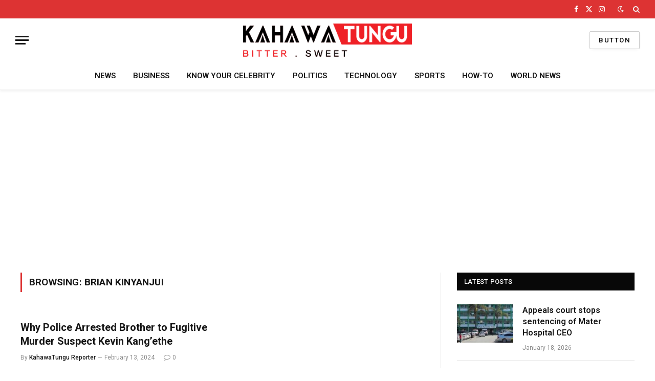

--- FILE ---
content_type: text/html; charset=UTF-8
request_url: https://kahawatungu.com/tag/brian-kinyanjui/
body_size: 12948
content:
<!DOCTYPE html>
<html lang="en-US" class="s-light site-s-light">

<head>
	
<script async src="https://pagead2.googlesyndication.com/pagead/js/adsbygoogle.js?client=ca-pub-7868547905440702"
     crossorigin="anonymous"></script>
	
	<meta charset="UTF-8" />
	<meta name="viewport" content="width=device-width, initial-scale=1" />
	<meta name='robots' content='index, follow, max-image-preview:large, max-snippet:-1, max-video-preview:-1' />
	<style>img:is([sizes="auto" i], [sizes^="auto," i]) { contain-intrinsic-size: 3000px 1500px }</style>
	
	<!-- This site is optimized with the Yoast SEO plugin v26.5 - https://yoast.com/wordpress/plugins/seo/ -->
	<title>Brian Kinyanjui Archives - Kahawatungu</title><link rel="preload" as="font" href="https://kahawatungu.com/wp-content/themes/smart-mag/css/icons/fonts/ts-icons.woff2?v2.7" type="font/woff2" crossorigin="anonymous" />
	<link rel="canonical" href="https://kahawatungu.com/tag/brian-kinyanjui/" />
	<meta property="og:locale" content="en_US" />
	<meta property="og:type" content="article" />
	<meta property="og:title" content="Brian Kinyanjui Archives - Kahawatungu" />
	<meta property="og:url" content="https://kahawatungu.com/tag/brian-kinyanjui/" />
	<meta property="og:site_name" content="Kahawatungu" />
	<meta name="twitter:card" content="summary_large_image" />
	<script type="application/ld+json" class="yoast-schema-graph">{"@context":"https://schema.org","@graph":[{"@type":"CollectionPage","@id":"https://kahawatungu.com/tag/brian-kinyanjui/","url":"https://kahawatungu.com/tag/brian-kinyanjui/","name":"Brian Kinyanjui Archives - Kahawatungu","isPartOf":{"@id":"https://kahawatungu.com/#website"},"breadcrumb":{"@id":"https://kahawatungu.com/tag/brian-kinyanjui/#breadcrumb"},"inLanguage":"en-US"},{"@type":"BreadcrumbList","@id":"https://kahawatungu.com/tag/brian-kinyanjui/#breadcrumb","itemListElement":[{"@type":"ListItem","position":1,"name":"Home","item":"https://kahawatungu.com/"},{"@type":"ListItem","position":2,"name":"Brian Kinyanjui"}]},{"@type":"WebSite","@id":"https://kahawatungu.com/#website","url":"https://kahawatungu.com/","name":"Kahawatungu","description":"Bitter! Sweet!","publisher":{"@id":"https://kahawatungu.com/#organization"},"potentialAction":[{"@type":"SearchAction","target":{"@type":"EntryPoint","urlTemplate":"https://kahawatungu.com/?s={search_term_string}"},"query-input":{"@type":"PropertyValueSpecification","valueRequired":true,"valueName":"search_term_string"}}],"inLanguage":"en-US"},{"@type":"Organization","@id":"https://kahawatungu.com/#organization","name":"Kahawatungu","url":"https://kahawatungu.com/","logo":{"@type":"ImageObject","inLanguage":"en-US","@id":"https://kahawatungu.com/#/schema/logo/image/","url":"https://kahawatungu.com/wp-content/uploads/2025/01/cropped-logo-2.png","contentUrl":"https://kahawatungu.com/wp-content/uploads/2025/01/cropped-logo-2.png","width":365,"height":73,"caption":"Kahawatungu"},"image":{"@id":"https://kahawatungu.com/#/schema/logo/image/"}}]}</script>
	<!-- / Yoast SEO plugin. -->


<link rel='dns-prefetch' href='//fonts.googleapis.com' />
<link rel="alternate" type="application/rss+xml" title="Kahawatungu &raquo; Feed" href="https://kahawatungu.com/feed/" />
<link rel="alternate" type="application/rss+xml" title="Kahawatungu &raquo; Comments Feed" href="https://kahawatungu.com/comments/feed/" />
<script type="text/javascript" id="wpp-js" src="https://kahawatungu.com/wp-content/plugins/wordpress-popular-posts/assets/js/wpp.js?ver=7.3.6" data-sampling="0" data-sampling-rate="100" data-api-url="https://kahawatungu.com/wp-json/wordpress-popular-posts" data-post-id="0" data-token="a707addf3b" data-lang="0" data-debug="1"></script>
<link rel="alternate" type="application/rss+xml" title="Kahawatungu &raquo; Brian Kinyanjui Tag Feed" href="https://kahawatungu.com/tag/brian-kinyanjui/feed/" />
<script type="text/javascript">
/* <![CDATA[ */
window._wpemojiSettings = {"baseUrl":"https:\/\/s.w.org\/images\/core\/emoji\/16.0.1\/72x72\/","ext":".png","svgUrl":"https:\/\/s.w.org\/images\/core\/emoji\/16.0.1\/svg\/","svgExt":".svg","source":{"concatemoji":"https:\/\/kahawatungu.com\/wp-includes\/js\/wp-emoji-release.min.js?ver=6.8.3"}};
/*! This file is auto-generated */
!function(s,n){var o,i,e;function c(e){try{var t={supportTests:e,timestamp:(new Date).valueOf()};sessionStorage.setItem(o,JSON.stringify(t))}catch(e){}}function p(e,t,n){e.clearRect(0,0,e.canvas.width,e.canvas.height),e.fillText(t,0,0);var t=new Uint32Array(e.getImageData(0,0,e.canvas.width,e.canvas.height).data),a=(e.clearRect(0,0,e.canvas.width,e.canvas.height),e.fillText(n,0,0),new Uint32Array(e.getImageData(0,0,e.canvas.width,e.canvas.height).data));return t.every(function(e,t){return e===a[t]})}function u(e,t){e.clearRect(0,0,e.canvas.width,e.canvas.height),e.fillText(t,0,0);for(var n=e.getImageData(16,16,1,1),a=0;a<n.data.length;a++)if(0!==n.data[a])return!1;return!0}function f(e,t,n,a){switch(t){case"flag":return n(e,"\ud83c\udff3\ufe0f\u200d\u26a7\ufe0f","\ud83c\udff3\ufe0f\u200b\u26a7\ufe0f")?!1:!n(e,"\ud83c\udde8\ud83c\uddf6","\ud83c\udde8\u200b\ud83c\uddf6")&&!n(e,"\ud83c\udff4\udb40\udc67\udb40\udc62\udb40\udc65\udb40\udc6e\udb40\udc67\udb40\udc7f","\ud83c\udff4\u200b\udb40\udc67\u200b\udb40\udc62\u200b\udb40\udc65\u200b\udb40\udc6e\u200b\udb40\udc67\u200b\udb40\udc7f");case"emoji":return!a(e,"\ud83e\udedf")}return!1}function g(e,t,n,a){var r="undefined"!=typeof WorkerGlobalScope&&self instanceof WorkerGlobalScope?new OffscreenCanvas(300,150):s.createElement("canvas"),o=r.getContext("2d",{willReadFrequently:!0}),i=(o.textBaseline="top",o.font="600 32px Arial",{});return e.forEach(function(e){i[e]=t(o,e,n,a)}),i}function t(e){var t=s.createElement("script");t.src=e,t.defer=!0,s.head.appendChild(t)}"undefined"!=typeof Promise&&(o="wpEmojiSettingsSupports",i=["flag","emoji"],n.supports={everything:!0,everythingExceptFlag:!0},e=new Promise(function(e){s.addEventListener("DOMContentLoaded",e,{once:!0})}),new Promise(function(t){var n=function(){try{var e=JSON.parse(sessionStorage.getItem(o));if("object"==typeof e&&"number"==typeof e.timestamp&&(new Date).valueOf()<e.timestamp+604800&&"object"==typeof e.supportTests)return e.supportTests}catch(e){}return null}();if(!n){if("undefined"!=typeof Worker&&"undefined"!=typeof OffscreenCanvas&&"undefined"!=typeof URL&&URL.createObjectURL&&"undefined"!=typeof Blob)try{var e="postMessage("+g.toString()+"("+[JSON.stringify(i),f.toString(),p.toString(),u.toString()].join(",")+"));",a=new Blob([e],{type:"text/javascript"}),r=new Worker(URL.createObjectURL(a),{name:"wpTestEmojiSupports"});return void(r.onmessage=function(e){c(n=e.data),r.terminate(),t(n)})}catch(e){}c(n=g(i,f,p,u))}t(n)}).then(function(e){for(var t in e)n.supports[t]=e[t],n.supports.everything=n.supports.everything&&n.supports[t],"flag"!==t&&(n.supports.everythingExceptFlag=n.supports.everythingExceptFlag&&n.supports[t]);n.supports.everythingExceptFlag=n.supports.everythingExceptFlag&&!n.supports.flag,n.DOMReady=!1,n.readyCallback=function(){n.DOMReady=!0}}).then(function(){return e}).then(function(){var e;n.supports.everything||(n.readyCallback(),(e=n.source||{}).concatemoji?t(e.concatemoji):e.wpemoji&&e.twemoji&&(t(e.twemoji),t(e.wpemoji)))}))}((window,document),window._wpemojiSettings);
/* ]]> */
</script>

<style id='wp-emoji-styles-inline-css' type='text/css'>

	img.wp-smiley, img.emoji {
		display: inline !important;
		border: none !important;
		box-shadow: none !important;
		height: 1em !important;
		width: 1em !important;
		margin: 0 0.07em !important;
		vertical-align: -0.1em !important;
		background: none !important;
		padding: 0 !important;
	}
</style>
<link rel='stylesheet' id='wp-block-library-css' href='https://kahawatungu.com/wp-includes/css/dist/block-library/style.min.css?ver=6.8.3' type='text/css' media='all' />
<style id='classic-theme-styles-inline-css' type='text/css'>
/*! This file is auto-generated */
.wp-block-button__link{color:#fff;background-color:#32373c;border-radius:9999px;box-shadow:none;text-decoration:none;padding:calc(.667em + 2px) calc(1.333em + 2px);font-size:1.125em}.wp-block-file__button{background:#32373c;color:#fff;text-decoration:none}
</style>
<link rel='stylesheet' id='quads-style-css-css' href='https://kahawatungu.com/wp-content/plugins/quick-adsense-reloaded/includes/gutenberg/dist/blocks.style.build.css?ver=2.0.98.1' type='text/css' media='all' />
<style id='global-styles-inline-css' type='text/css'>
:root{--wp--preset--aspect-ratio--square: 1;--wp--preset--aspect-ratio--4-3: 4/3;--wp--preset--aspect-ratio--3-4: 3/4;--wp--preset--aspect-ratio--3-2: 3/2;--wp--preset--aspect-ratio--2-3: 2/3;--wp--preset--aspect-ratio--16-9: 16/9;--wp--preset--aspect-ratio--9-16: 9/16;--wp--preset--color--black: #000000;--wp--preset--color--cyan-bluish-gray: #abb8c3;--wp--preset--color--white: #ffffff;--wp--preset--color--pale-pink: #f78da7;--wp--preset--color--vivid-red: #cf2e2e;--wp--preset--color--luminous-vivid-orange: #ff6900;--wp--preset--color--luminous-vivid-amber: #fcb900;--wp--preset--color--light-green-cyan: #7bdcb5;--wp--preset--color--vivid-green-cyan: #00d084;--wp--preset--color--pale-cyan-blue: #8ed1fc;--wp--preset--color--vivid-cyan-blue: #0693e3;--wp--preset--color--vivid-purple: #9b51e0;--wp--preset--gradient--vivid-cyan-blue-to-vivid-purple: linear-gradient(135deg,rgba(6,147,227,1) 0%,rgb(155,81,224) 100%);--wp--preset--gradient--light-green-cyan-to-vivid-green-cyan: linear-gradient(135deg,rgb(122,220,180) 0%,rgb(0,208,130) 100%);--wp--preset--gradient--luminous-vivid-amber-to-luminous-vivid-orange: linear-gradient(135deg,rgba(252,185,0,1) 0%,rgba(255,105,0,1) 100%);--wp--preset--gradient--luminous-vivid-orange-to-vivid-red: linear-gradient(135deg,rgba(255,105,0,1) 0%,rgb(207,46,46) 100%);--wp--preset--gradient--very-light-gray-to-cyan-bluish-gray: linear-gradient(135deg,rgb(238,238,238) 0%,rgb(169,184,195) 100%);--wp--preset--gradient--cool-to-warm-spectrum: linear-gradient(135deg,rgb(74,234,220) 0%,rgb(151,120,209) 20%,rgb(207,42,186) 40%,rgb(238,44,130) 60%,rgb(251,105,98) 80%,rgb(254,248,76) 100%);--wp--preset--gradient--blush-light-purple: linear-gradient(135deg,rgb(255,206,236) 0%,rgb(152,150,240) 100%);--wp--preset--gradient--blush-bordeaux: linear-gradient(135deg,rgb(254,205,165) 0%,rgb(254,45,45) 50%,rgb(107,0,62) 100%);--wp--preset--gradient--luminous-dusk: linear-gradient(135deg,rgb(255,203,112) 0%,rgb(199,81,192) 50%,rgb(65,88,208) 100%);--wp--preset--gradient--pale-ocean: linear-gradient(135deg,rgb(255,245,203) 0%,rgb(182,227,212) 50%,rgb(51,167,181) 100%);--wp--preset--gradient--electric-grass: linear-gradient(135deg,rgb(202,248,128) 0%,rgb(113,206,126) 100%);--wp--preset--gradient--midnight: linear-gradient(135deg,rgb(2,3,129) 0%,rgb(40,116,252) 100%);--wp--preset--font-size--small: 13px;--wp--preset--font-size--medium: 20px;--wp--preset--font-size--large: 36px;--wp--preset--font-size--x-large: 42px;--wp--preset--spacing--20: 0.44rem;--wp--preset--spacing--30: 0.67rem;--wp--preset--spacing--40: 1rem;--wp--preset--spacing--50: 1.5rem;--wp--preset--spacing--60: 2.25rem;--wp--preset--spacing--70: 3.38rem;--wp--preset--spacing--80: 5.06rem;--wp--preset--shadow--natural: 6px 6px 9px rgba(0, 0, 0, 0.2);--wp--preset--shadow--deep: 12px 12px 50px rgba(0, 0, 0, 0.4);--wp--preset--shadow--sharp: 6px 6px 0px rgba(0, 0, 0, 0.2);--wp--preset--shadow--outlined: 6px 6px 0px -3px rgba(255, 255, 255, 1), 6px 6px rgba(0, 0, 0, 1);--wp--preset--shadow--crisp: 6px 6px 0px rgba(0, 0, 0, 1);}:where(.is-layout-flex){gap: 0.5em;}:where(.is-layout-grid){gap: 0.5em;}body .is-layout-flex{display: flex;}.is-layout-flex{flex-wrap: wrap;align-items: center;}.is-layout-flex > :is(*, div){margin: 0;}body .is-layout-grid{display: grid;}.is-layout-grid > :is(*, div){margin: 0;}:where(.wp-block-columns.is-layout-flex){gap: 2em;}:where(.wp-block-columns.is-layout-grid){gap: 2em;}:where(.wp-block-post-template.is-layout-flex){gap: 1.25em;}:where(.wp-block-post-template.is-layout-grid){gap: 1.25em;}.has-black-color{color: var(--wp--preset--color--black) !important;}.has-cyan-bluish-gray-color{color: var(--wp--preset--color--cyan-bluish-gray) !important;}.has-white-color{color: var(--wp--preset--color--white) !important;}.has-pale-pink-color{color: var(--wp--preset--color--pale-pink) !important;}.has-vivid-red-color{color: var(--wp--preset--color--vivid-red) !important;}.has-luminous-vivid-orange-color{color: var(--wp--preset--color--luminous-vivid-orange) !important;}.has-luminous-vivid-amber-color{color: var(--wp--preset--color--luminous-vivid-amber) !important;}.has-light-green-cyan-color{color: var(--wp--preset--color--light-green-cyan) !important;}.has-vivid-green-cyan-color{color: var(--wp--preset--color--vivid-green-cyan) !important;}.has-pale-cyan-blue-color{color: var(--wp--preset--color--pale-cyan-blue) !important;}.has-vivid-cyan-blue-color{color: var(--wp--preset--color--vivid-cyan-blue) !important;}.has-vivid-purple-color{color: var(--wp--preset--color--vivid-purple) !important;}.has-black-background-color{background-color: var(--wp--preset--color--black) !important;}.has-cyan-bluish-gray-background-color{background-color: var(--wp--preset--color--cyan-bluish-gray) !important;}.has-white-background-color{background-color: var(--wp--preset--color--white) !important;}.has-pale-pink-background-color{background-color: var(--wp--preset--color--pale-pink) !important;}.has-vivid-red-background-color{background-color: var(--wp--preset--color--vivid-red) !important;}.has-luminous-vivid-orange-background-color{background-color: var(--wp--preset--color--luminous-vivid-orange) !important;}.has-luminous-vivid-amber-background-color{background-color: var(--wp--preset--color--luminous-vivid-amber) !important;}.has-light-green-cyan-background-color{background-color: var(--wp--preset--color--light-green-cyan) !important;}.has-vivid-green-cyan-background-color{background-color: var(--wp--preset--color--vivid-green-cyan) !important;}.has-pale-cyan-blue-background-color{background-color: var(--wp--preset--color--pale-cyan-blue) !important;}.has-vivid-cyan-blue-background-color{background-color: var(--wp--preset--color--vivid-cyan-blue) !important;}.has-vivid-purple-background-color{background-color: var(--wp--preset--color--vivid-purple) !important;}.has-black-border-color{border-color: var(--wp--preset--color--black) !important;}.has-cyan-bluish-gray-border-color{border-color: var(--wp--preset--color--cyan-bluish-gray) !important;}.has-white-border-color{border-color: var(--wp--preset--color--white) !important;}.has-pale-pink-border-color{border-color: var(--wp--preset--color--pale-pink) !important;}.has-vivid-red-border-color{border-color: var(--wp--preset--color--vivid-red) !important;}.has-luminous-vivid-orange-border-color{border-color: var(--wp--preset--color--luminous-vivid-orange) !important;}.has-luminous-vivid-amber-border-color{border-color: var(--wp--preset--color--luminous-vivid-amber) !important;}.has-light-green-cyan-border-color{border-color: var(--wp--preset--color--light-green-cyan) !important;}.has-vivid-green-cyan-border-color{border-color: var(--wp--preset--color--vivid-green-cyan) !important;}.has-pale-cyan-blue-border-color{border-color: var(--wp--preset--color--pale-cyan-blue) !important;}.has-vivid-cyan-blue-border-color{border-color: var(--wp--preset--color--vivid-cyan-blue) !important;}.has-vivid-purple-border-color{border-color: var(--wp--preset--color--vivid-purple) !important;}.has-vivid-cyan-blue-to-vivid-purple-gradient-background{background: var(--wp--preset--gradient--vivid-cyan-blue-to-vivid-purple) !important;}.has-light-green-cyan-to-vivid-green-cyan-gradient-background{background: var(--wp--preset--gradient--light-green-cyan-to-vivid-green-cyan) !important;}.has-luminous-vivid-amber-to-luminous-vivid-orange-gradient-background{background: var(--wp--preset--gradient--luminous-vivid-amber-to-luminous-vivid-orange) !important;}.has-luminous-vivid-orange-to-vivid-red-gradient-background{background: var(--wp--preset--gradient--luminous-vivid-orange-to-vivid-red) !important;}.has-very-light-gray-to-cyan-bluish-gray-gradient-background{background: var(--wp--preset--gradient--very-light-gray-to-cyan-bluish-gray) !important;}.has-cool-to-warm-spectrum-gradient-background{background: var(--wp--preset--gradient--cool-to-warm-spectrum) !important;}.has-blush-light-purple-gradient-background{background: var(--wp--preset--gradient--blush-light-purple) !important;}.has-blush-bordeaux-gradient-background{background: var(--wp--preset--gradient--blush-bordeaux) !important;}.has-luminous-dusk-gradient-background{background: var(--wp--preset--gradient--luminous-dusk) !important;}.has-pale-ocean-gradient-background{background: var(--wp--preset--gradient--pale-ocean) !important;}.has-electric-grass-gradient-background{background: var(--wp--preset--gradient--electric-grass) !important;}.has-midnight-gradient-background{background: var(--wp--preset--gradient--midnight) !important;}.has-small-font-size{font-size: var(--wp--preset--font-size--small) !important;}.has-medium-font-size{font-size: var(--wp--preset--font-size--medium) !important;}.has-large-font-size{font-size: var(--wp--preset--font-size--large) !important;}.has-x-large-font-size{font-size: var(--wp--preset--font-size--x-large) !important;}
:where(.wp-block-post-template.is-layout-flex){gap: 1.25em;}:where(.wp-block-post-template.is-layout-grid){gap: 1.25em;}
:where(.wp-block-columns.is-layout-flex){gap: 2em;}:where(.wp-block-columns.is-layout-grid){gap: 2em;}
:root :where(.wp-block-pullquote){font-size: 1.5em;line-height: 1.6;}
</style>
<link rel='stylesheet' id='ez-toc-css' href='https://kahawatungu.com/wp-content/plugins/easy-table-of-contents/assets/css/screen.min.css?ver=2.0.78' type='text/css' media='all' />
<style id='ez-toc-inline-css' type='text/css'>
div#ez-toc-container .ez-toc-title {font-size: 120%;}div#ez-toc-container .ez-toc-title {font-weight: 500;}div#ez-toc-container ul li , div#ez-toc-container ul li a {font-size: 95%;}div#ez-toc-container ul li , div#ez-toc-container ul li a {font-weight: 500;}div#ez-toc-container nav ul ul li {font-size: 90%;}.ez-toc-box-title {font-weight: bold; margin-bottom: 10px; text-align: center; text-transform: uppercase; letter-spacing: 1px; color: #666; padding-bottom: 5px;position:absolute;top:-4%;left:5%;background-color: inherit;transition: top 0.3s ease;}.ez-toc-box-title.toc-closed {top:-25%;}
.ez-toc-container-direction {direction: ltr;}.ez-toc-counter ul{counter-reset: item ;}.ez-toc-counter nav ul li a::before {content: counters(item, '.', decimal) '. ';display: inline-block;counter-increment: item;flex-grow: 0;flex-shrink: 0;margin-right: .2em; float: left; }.ez-toc-widget-direction {direction: ltr;}.ez-toc-widget-container ul{counter-reset: item ;}.ez-toc-widget-container nav ul li a::before {content: counters(item, '.', decimal) '. ';display: inline-block;counter-increment: item;flex-grow: 0;flex-shrink: 0;margin-right: .2em; float: left; }
</style>
<link rel='stylesheet' id='wordpress-popular-posts-css-css' href='https://kahawatungu.com/wp-content/plugins/wordpress-popular-posts/assets/css/wpp.css?ver=7.3.6' type='text/css' media='all' />
<link rel='stylesheet' id='smartmag-core-css' href='https://kahawatungu.com/wp-content/themes/smart-mag/style.css?ver=9.5.0' type='text/css' media='all' />
<style id='smartmag-core-inline-css' type='text/css'>
:root { --c-main: #dd3333;
--c-main-rgb: 221,51,51;
--text-font: "PT Serif", Georgia, serif;
--body-font: "PT Serif", Georgia, serif;
--ui-font: "Roboto", system-ui, -apple-system, "Segoe UI", Arial, sans-serif;
--title-font: "Roboto", system-ui, -apple-system, "Segoe UI", Arial, sans-serif;
--h-font: "Roboto", system-ui, -apple-system, "Segoe UI", Arial, sans-serif;
--title-size-xs: 16px;
--title-size-s: 18px;
--title-size-n: 18px;
--title-size-m: 20px;
--c-main: #dd3333;
--c-main-rgb: 221,51,51;
--text-font: "PT Serif", Georgia, serif;
--body-font: "PT Serif", Georgia, serif;
--ui-font: "Roboto", system-ui, -apple-system, "Segoe UI", Arial, sans-serif;
--title-font: "Roboto", system-ui, -apple-system, "Segoe UI", Arial, sans-serif;
--h-font: "Roboto", system-ui, -apple-system, "Segoe UI", Arial, sans-serif;
--title-size-xs: 16px;
--title-size-s: 18px;
--title-size-n: 18px;
--title-size-m: 20px; }
.smart-head-main { --c-shadow: rgba(0,0,0,0.05); }
.smart-head-main .smart-head-top { --head-h: 36px; background-color: var(--c-main); }
.smart-head-main .smart-head-mid { --head-h: 85px; }
.smart-head-main .smart-head-bot { border-top-width: 0px; }
.s-light .navigation { --c-nav-blip: #353535; }
.s-dark .navigation-small { --c-nav: rgba(255,255,255,0.92); --c-nav-hov: #fff; }
.smart-head-main .spc-social { --c-spc-social: #fff; --c-spc-social-hov: #f2f2f2; }
.smart-head-main .search-icon:hover { color: #f2f2f2; }
.smart-head-main .scheme-switcher a:hover { color: #f2f2f2; }
.smart-head-main { --c-shadow: rgba(0,0,0,0.05); }
.smart-head-main .smart-head-top { --head-h: 36px; background-color: var(--c-main); }
.smart-head-main .smart-head-mid { --head-h: 85px; }
.smart-head-main .smart-head-bot { border-top-width: 0px; }
.s-light .navigation { --c-nav-blip: #353535; }
.s-dark .navigation-small { --c-nav: rgba(255,255,255,0.92); --c-nav-hov: #fff; }
.smart-head-main .spc-social { --c-spc-social: #fff; --c-spc-social-hov: #f2f2f2; }
.smart-head-main .search-icon:hover { color: #f2f2f2; }
.smart-head-main .scheme-switcher a:hover { color: #f2f2f2; }


</style>
<link rel='stylesheet' id='smartmag-magnific-popup-css' href='https://kahawatungu.com/wp-content/themes/smart-mag/css/lightbox.css?ver=9.5.0' type='text/css' media='all' />
<link rel='stylesheet' id='smartmag-icons-css' href='https://kahawatungu.com/wp-content/themes/smart-mag/css/icons/icons.css?ver=9.5.0' type='text/css' media='all' />
<link rel='stylesheet' id='srpw-style-css' href='https://kahawatungu.com/wp-content/plugins/smart-recent-posts-widget/assets/css/srpw-frontend.css?ver=6.8.3' type='text/css' media='all' />
<link crossorigin="anonymous" rel='stylesheet' id='smartmag-gfonts-custom-css' href='https://fonts.googleapis.com/css?family=PT+Serif%3A400%2C500%2C600%2C700%7CRoboto%3A400%2C500%2C600%2C700' type='text/css' media='all' />
<style id='quads-styles-inline-css' type='text/css'>

    .quads-location ins.adsbygoogle {
        background: transparent !important;
    }.quads-location .quads_rotator_img{ opacity:1 !important;}
    .quads.quads_ad_container { display: grid; grid-template-columns: auto; grid-gap: 10px; padding: 10px; }
    .grid_image{animation: fadeIn 0.5s;-webkit-animation: fadeIn 0.5s;-moz-animation: fadeIn 0.5s;
        -o-animation: fadeIn 0.5s;-ms-animation: fadeIn 0.5s;}
    .quads-ad-label { font-size: 12px; text-align: center; color: #333;}
    .quads_click_impression { display: none;} .quads-location, .quads-ads-space{max-width:100%;} @media only screen and (max-width: 480px) { .quads-ads-space, .penci-builder-element .quads-ads-space{max-width:340px;}}
</style>
<script type="text/javascript" src="https://kahawatungu.com/wp-includes/js/jquery/jquery.min.js?ver=3.7.1" id="jquery-core-js"></script>
<script type="text/javascript" src="https://kahawatungu.com/wp-includes/js/jquery/jquery-migrate.min.js?ver=3.4.1" id="jquery-migrate-js"></script>
<link rel="https://api.w.org/" href="https://kahawatungu.com/wp-json/" /><link rel="alternate" title="JSON" type="application/json" href="https://kahawatungu.com/wp-json/wp/v2/tags/181383" /><link rel="EditURI" type="application/rsd+xml" title="RSD" href="https://kahawatungu.com/xmlrpc.php?rsd" />
<meta name="generator" content="WordPress 6.8.3" />
  <meta name="description" content="Top Kenyan News, Gossip, Entertainment, Sports, Business and Health Blog">
<!-- Verification -->
  <meta name="yandex-verification" content="3a8dd4dfd667a71d" />
  <meta name="msvalidate.01" content="C3D9B1212EE4A9659F73AF5C37B6EC8B" />
  <meta property="fb:pages" content="855866121140316" />

<!-- Google AdSense (Only one publisher ID) -->
<script async src="https://pagead2.googlesyndication.com/pagead/js/adsbygoogle.js?client=ca-pub-7007944625673589"
     crossorigin="anonymous"></script>

<!-- Google Analytics (Combined GA4 and UA if still needed) -->
<script async src="https://www.googletagmanager.com/gtag/js?id=G-7Q61J6RMGH"></script>
<script>
  window.dataLayer = window.dataLayer || [];
  function gtag(){ dataLayer.push(arguments); }
  gtag('js', new Date());

  // GA4
  gtag('config', 'G-7Q61J6RMGH');
</script><script>document.cookie = 'quads_browser_width='+screen.width;</script>            <style id="wpp-loading-animation-styles">@-webkit-keyframes bgslide{from{background-position-x:0}to{background-position-x:-200%}}@keyframes bgslide{from{background-position-x:0}to{background-position-x:-200%}}.wpp-widget-block-placeholder,.wpp-shortcode-placeholder{margin:0 auto;width:60px;height:3px;background:#dd3737;background:linear-gradient(90deg,#dd3737 0%,#571313 10%,#dd3737 100%);background-size:200% auto;border-radius:3px;-webkit-animation:bgslide 1s infinite linear;animation:bgslide 1s infinite linear}</style>
            
		<script>
		var BunyadSchemeKey = 'bunyad-scheme';
		(() => {
			const d = document.documentElement;
			const c = d.classList;
			var scheme = localStorage.getItem(BunyadSchemeKey);
			
			if (scheme) {
				d.dataset.origClass = c;
				scheme === 'dark' ? c.remove('s-light', 'site-s-light') : c.remove('s-dark', 'site-s-dark');
				c.add('site-s-' + scheme, 's-' + scheme);
			}
		})();
		</script>
		<meta name="generator" content="Elementor 3.34.1; features: e_font_icon_svg, additional_custom_breakpoints; settings: css_print_method-external, google_font-enabled, font_display-swap">
			<style>
				.e-con.e-parent:nth-of-type(n+4):not(.e-lazyloaded):not(.e-no-lazyload),
				.e-con.e-parent:nth-of-type(n+4):not(.e-lazyloaded):not(.e-no-lazyload) * {
					background-image: none !important;
				}
				@media screen and (max-height: 1024px) {
					.e-con.e-parent:nth-of-type(n+3):not(.e-lazyloaded):not(.e-no-lazyload),
					.e-con.e-parent:nth-of-type(n+3):not(.e-lazyloaded):not(.e-no-lazyload) * {
						background-image: none !important;
					}
				}
				@media screen and (max-height: 640px) {
					.e-con.e-parent:nth-of-type(n+2):not(.e-lazyloaded):not(.e-no-lazyload),
					.e-con.e-parent:nth-of-type(n+2):not(.e-lazyloaded):not(.e-no-lazyload) * {
						background-image: none !important;
					}
				}
			</style>
			<!-- There is no amphtml version available for this URL. --><link rel="icon" href="https://kahawatungu.com/wp-content/uploads/2025/02/cropped-android-chrome-512x512-1-32x32.png" sizes="32x32" />
<link rel="icon" href="https://kahawatungu.com/wp-content/uploads/2025/02/cropped-android-chrome-512x512-1-192x192.png" sizes="192x192" />
<link rel="apple-touch-icon" href="https://kahawatungu.com/wp-content/uploads/2025/02/cropped-android-chrome-512x512-1-180x180.png" />
<meta name="msapplication-TileImage" content="https://kahawatungu.com/wp-content/uploads/2025/02/cropped-android-chrome-512x512-1-270x270.png" />


</head>

<body class="archive tag tag-brian-kinyanjui tag-181383 wp-custom-logo wp-theme-smart-mag right-sidebar has-lb has-lb-sm has-sb-sep layout-normal elementor-default elementor-kit-321150">



<div class="main-wrap">

	
<div class="off-canvas-backdrop"></div>
<div class="mobile-menu-container off-canvas hide-menu-lg" id="off-canvas">

	<div class="off-canvas-head">
		<a href="#" class="close">
			<span class="visuallyhidden">Close Menu</span>
			<i class="tsi tsi-times"></i>
		</a>

		<div class="ts-logo">
					</div>
	</div>

	<div class="off-canvas-content">

					<ul class="mobile-menu"></ul>
		
		
		
		<div class="spc-social-block spc-social spc-social-b smart-head-social">
		
			
				<a href="#" class="link service s-facebook" target="_blank" rel="nofollow noopener">
					<i class="icon tsi tsi-facebook"></i>					<span class="visuallyhidden">Facebook</span>
				</a>
									
			
				<a href="#" class="link service s-twitter" target="_blank" rel="nofollow noopener">
					<i class="icon tsi tsi-twitter"></i>					<span class="visuallyhidden">X (Twitter)</span>
				</a>
									
			
				<a href="#" class="link service s-instagram" target="_blank" rel="nofollow noopener">
					<i class="icon tsi tsi-instagram"></i>					<span class="visuallyhidden">Instagram</span>
				</a>
									
			
		</div>

		
	</div>

</div>
<div class="smart-head smart-head-a smart-head-main" id="smart-head" data-sticky="auto" data-sticky-type="smart" data-sticky-full>
	
	<div class="smart-head-row smart-head-top s-dark smart-head-row-full">

		<div class="inner full">

							
				<div class="items items-left ">
								</div>

							
				<div class="items items-center empty">
								</div>

							
				<div class="items items-right ">
				
		<div class="spc-social-block spc-social spc-social-a smart-head-social">
		
			
				<a href="#" class="link service s-facebook" target="_blank" rel="nofollow noopener">
					<i class="icon tsi tsi-facebook"></i>					<span class="visuallyhidden">Facebook</span>
				</a>
									
			
				<a href="#" class="link service s-twitter" target="_blank" rel="nofollow noopener">
					<i class="icon tsi tsi-twitter"></i>					<span class="visuallyhidden">X (Twitter)</span>
				</a>
									
			
				<a href="#" class="link service s-instagram" target="_blank" rel="nofollow noopener">
					<i class="icon tsi tsi-instagram"></i>					<span class="visuallyhidden">Instagram</span>
				</a>
									
			
		</div>

		
<div class="scheme-switcher has-icon-only">
	<a href="#" class="toggle is-icon toggle-dark" title="Switch to Dark Design - easier on eyes.">
		<i class="icon tsi tsi-moon"></i>
	</a>
	<a href="#" class="toggle is-icon toggle-light" title="Switch to Light Design.">
		<i class="icon tsi tsi-bright"></i>
	</a>
</div>

	<a href="#" class="search-icon has-icon-only is-icon" title="Search">
		<i class="tsi tsi-search"></i>
	</a>

				</div>

						
		</div>
	</div>

	
	<div class="smart-head-row smart-head-mid smart-head-row-3 is-light smart-head-row-full">

		<div class="inner full">

							
				<div class="items items-left ">
				
<button class="offcanvas-toggle has-icon" type="button" aria-label="Menu">
	<span class="hamburger-icon hamburger-icon-a">
		<span class="inner"></span>
	</span>
</button>				</div>

							
				<div class="items items-center ">
					<a href="https://kahawatungu.com/" title="Kahawatungu" rel="home" class="logo-link ts-logo logo-is-image">
		<span>
			
				
					<img src="https://kahawatungu.com/wp-content/uploads/2025/01/cropped-logo-2.png" class="logo-image logo-image-dark" alt="Kahawatungu" width="365" height="73"/><img src="https://kahawatungu.com/wp-content/uploads/2025/01/logo.png" class="logo-image" alt="Kahawatungu" width="370" height="73"/>
									 
					</span>
	</a>				</div>

							
				<div class="items items-right ">
				
	<a href="#" class="ts-button ts-button-alt ts-button1">
		Button	</a>
				</div>

						
		</div>
	</div>

	
	<div class="smart-head-row smart-head-bot smart-head-row-3 is-light has-center-nav smart-head-row-full">

		<div class="inner full">

							
				<div class="items items-left empty">
								</div>

							
				<div class="items items-center ">
					<div class="nav-wrap">
		<nav class="navigation navigation-main nav-hov-a">
			<ul id="menu-main-menu" class="menu"><li id="menu-item-291137" class="menu-item menu-item-type-taxonomy menu-item-object-category menu-cat-782 menu-item-291137"><a href="https://kahawatungu.com/category/news-2/">NEWS</a></li>
<li id="menu-item-187" class="menu-item menu-item-type-taxonomy menu-item-object-category menu-cat-8 menu-item-187"><a href="https://kahawatungu.com/category/business/">BUSINESS</a></li>
<li id="menu-item-190" class="menu-item menu-item-type-taxonomy menu-item-object-category menu-cat-3 menu-item-190"><a href="https://kahawatungu.com/category/entertainment/">KNOW YOUR CELEBRITY</a></li>
<li id="menu-item-195" class="menu-item menu-item-type-taxonomy menu-item-object-category menu-cat-2 menu-item-195"><a href="https://kahawatungu.com/category/politics/">POLITICS</a></li>
<li id="menu-item-197" class="menu-item menu-item-type-taxonomy menu-item-object-category menu-cat-1 menu-item-197"><a href="https://kahawatungu.com/category/technology/">TECHNOLOGY</a></li>
<li id="menu-item-33834" class="menu-item menu-item-type-taxonomy menu-item-object-category menu-cat-61 menu-item-33834"><a href="https://kahawatungu.com/category/sports/">SPORTS</a></li>
<li id="menu-item-290668" class="menu-item menu-item-type-taxonomy menu-item-object-category menu-cat-174723 menu-item-290668"><a href="https://kahawatungu.com/category/how-to/">HOW-TO</a></li>
<li id="menu-item-290669" class="menu-item menu-item-type-taxonomy menu-item-object-category menu-cat-49426 menu-item-290669"><a href="https://kahawatungu.com/category/worldnews/">WORLD NEWS</a></li>
</ul>		</nav>
	</div>
				</div>

							
				<div class="items items-right empty">
								</div>

						
		</div>
	</div>

	</div>
<div class="smart-head smart-head-a smart-head-mobile" id="smart-head-mobile" data-sticky="mid" data-sticky-type="smart" data-sticky-full>
	
	<div class="smart-head-row smart-head-mid smart-head-row-3 is-light smart-head-row-full">

		<div class="inner wrap">

							
				<div class="items items-left ">
				
<button class="offcanvas-toggle has-icon" type="button" aria-label="Menu">
	<span class="hamburger-icon hamburger-icon-a">
		<span class="inner"></span>
	</span>
</button>				</div>

							
				<div class="items items-center ">
					<a href="https://kahawatungu.com/" title="Kahawatungu" rel="home" class="logo-link ts-logo logo-is-image">
		<span>
			
				
					<img src="https://kahawatungu.com/wp-content/uploads/2025/01/cropped-logo-2.png" class="logo-image logo-image-dark" alt="Kahawatungu" width="365" height="73"/><img src="https://kahawatungu.com/wp-content/uploads/2025/01/logo.png" class="logo-image" alt="Kahawatungu" width="370" height="73"/>
									 
					</span>
	</a>				</div>

							
				<div class="items items-right ">
				
<div class="scheme-switcher has-icon-only">
	<a href="#" class="toggle is-icon toggle-dark" title="Switch to Dark Design - easier on eyes.">
		<i class="icon tsi tsi-moon"></i>
	</a>
	<a href="#" class="toggle is-icon toggle-light" title="Switch to Light Design.">
		<i class="icon tsi tsi-bright"></i>
	</a>
</div>

	<a href="#" class="search-icon has-icon-only is-icon" title="Search">
		<i class="tsi tsi-search"></i>
	</a>

				</div>

						
		</div>
	</div>

	</div><div class="a-wrap a-wrap-base a-wrap-2"> <script async src="https://pagead2.googlesyndication.com/pagead/js/adsbygoogle.js?client=ca-pub-7007944625673589"
     crossorigin="anonymous"></script>
<!-- hoz ads -->
<ins class="adsbygoogle"
     style="display:block"
     data-ad-client="ca-pub-7007944625673589"
     data-ad-slot="3679277284"
     data-ad-format="auto"
     data-full-width-responsive="true"></ins>
<script>
     (adsbygoogle = window.adsbygoogle || []).push({});
</script></div>

<div class="main ts-contain cf right-sidebar">
			<div class="ts-row">
			<div class="col-8 main-content">

							<h1 class="archive-heading">
					Browsing: <span>Brian Kinyanjui</span>				</h1>
						
					
							
					<section class="block-wrap block-grid mb-none" data-id="1">

				
			<div class="block-content">
					
	<div class="loop loop-grid loop-grid-base grid grid-2 md:grid-2 xs:grid-1">

					
<article class="l-post grid-post grid-base-post">

	
			<div class="media">

		
		</div>
	

	
		<div class="content">

			<div class="post-meta post-meta-a has-below"><h2 class="is-title post-title"><a href="https://kahawatungu.com/why-police-arrested-brother-to-kevin-kangethe/">Why Police Arrested Brother to Fugitive Murder Suspect Kevin Kang’ethe</a></h2><div class="post-meta-items meta-below"><span class="meta-item post-author"><span class="by">By</span> <a href="https://kahawatungu.com/author/kahawatungu/" title="Posts by KahawaTungu Reporter" rel="author">KahawaTungu Reporter</a></span><span class="meta-item has-next-icon date"><span class="date-link"><time class="post-date" datetime="2024-02-13T10:23:46+03:00">February 13, 2024</time></span></span><span class="meta-item comments has-icon"><a href="https://kahawatungu.com/why-police-arrested-brother-to-kevin-kangethe/#respond"><i class="tsi tsi-comment-o"></i>0</a></span></div></div>			
						
				<div class="excerpt">
					<p>Detectives arrested a brother to fugitive murder suspect Kevin Kinyanjui Kang&#8217;ethe for questioning over his escape from police custody. Brian&hellip;</p>
				</div>
			
			
			
		</div>

	
</article>		
	</div>

	

	<nav class="main-pagination pagination-numbers" data-type="numbers">
			</nav>


	
			</div>

		</section>
		
			</div>
			
					
	
	<aside class="col-4 main-sidebar has-sep" data-sticky="1">
	
			<div class="inner theiaStickySidebar">
		
			
		<div id="smartmag-block-posts-small-3" class="widget ts-block-widget smartmag-widget-posts-small">		
		<div class="block">
					<section class="block-wrap block-posts-small block-sc mb-none" data-id="2">

			<div class="widget-title block-head block-head-ac block-head block-head-ac block-head-g is-left has-style"><h5 class="heading">Latest Posts</h5></div>	
			<div class="block-content">
				
	<div class="loop loop-small loop-small-a loop-sep loop-small-sep grid grid-1 md:grid-1 sm:grid-1 xs:grid-1">

					
<article class="l-post small-post small-a-post m-pos-left">

	
			<div class="media">

		
			<a href="https://kahawatungu.com/appeals-court-stops-sentencing-of-mater-hospital-ceo/" class="image-link media-ratio ar-bunyad-thumb" title="Appeals court stops sentencing of Mater Hospital CEO"><span data-bgsrc="https://kahawatungu.com/wp-content/uploads/2026/01/images-3-2-300x169.jpeg" class="img bg-cover wp-post-image attachment-bunyad-thumb size-bunyad-thumb no-lazy skip-lazy" data-bgset="https://kahawatungu.com/wp-content/uploads/2026/01/images-3-2-300x169.jpeg 300w, https://kahawatungu.com/wp-content/uploads/2026/01/images-3-2-150x84.jpeg 150w, https://kahawatungu.com/wp-content/uploads/2026/01/images-3-2-450x253.jpeg 450w, https://kahawatungu.com/wp-content/uploads/2026/01/images-3-2.jpeg 640w" data-sizes="(max-width: 110px) 100vw, 110px"></span></a>			
			
			
			
		
		</div>
	

	
		<div class="content">

			<div class="post-meta post-meta-a post-meta-left has-below"><h4 class="is-title post-title"><a href="https://kahawatungu.com/appeals-court-stops-sentencing-of-mater-hospital-ceo/">Appeals court stops sentencing of Mater Hospital CEO</a></h4><div class="post-meta-items meta-below"><span class="meta-item date"><span class="date-link"><time class="post-date" datetime="2026-01-18T19:07:53+03:00">January 18, 2026</time></span></span></div></div>			
			
			
		</div>

	
</article>	
					
<article class="l-post small-post small-a-post m-pos-left">

	
			<div class="media">

		
			<a href="https://kahawatungu.com/appeals-court-suspends-execution-of-sh485-million-judgment-in-estate-dispute/" class="image-link media-ratio ar-bunyad-thumb" title="Appeals Court suspends execution of Sh485 million judgment in estate dispute"><span data-bgsrc="https://kahawatungu.com/wp-content/uploads/2025/07/Judiciary-e1649747086777-300x169.jpg" class="img bg-cover wp-post-image attachment-medium size-medium lazyload" data-bgset="https://kahawatungu.com/wp-content/uploads/2025/07/Judiciary-e1649747086777-300x169.jpg 300w, https://kahawatungu.com/wp-content/uploads/2025/07/Judiciary-e1649747086777-150x85.jpg 150w, https://kahawatungu.com/wp-content/uploads/2025/07/Judiciary-e1649747086777-450x254.jpg 450w, https://kahawatungu.com/wp-content/uploads/2025/07/Judiciary-e1649747086777.jpg 630w" data-sizes="(max-width: 110px) 100vw, 110px"></span></a>			
			
			
			
		
		</div>
	

	
		<div class="content">

			<div class="post-meta post-meta-a post-meta-left has-below"><h4 class="is-title post-title"><a href="https://kahawatungu.com/appeals-court-suspends-execution-of-sh485-million-judgment-in-estate-dispute/">Appeals Court suspends execution of Sh485 million judgment in estate dispute</a></h4><div class="post-meta-items meta-below"><span class="meta-item date"><span class="date-link"><time class="post-date" datetime="2026-01-18T19:04:01+03:00">January 18, 2026</time></span></span></div></div>			
			
			
		</div>

	
</article>	
					
<article class="l-post small-post small-a-post m-pos-left">

	
			<div class="media">

		
			<a href="https://kahawatungu.com/appeals-court-grants-stay-of-execution-to-taxman-in-sh21-million-dispute/" class="image-link media-ratio ar-bunyad-thumb" title="Appeals Court grants stay of execution to taxman in Sh21 million dispute "><span data-bgsrc="https://kahawatungu.com/wp-content/uploads/2026/01/images-2-2-300x168.jpeg" class="img bg-cover wp-post-image attachment-medium size-medium lazyload" data-bgset="https://kahawatungu.com/wp-content/uploads/2026/01/images-2-2-300x168.jpeg 300w, https://kahawatungu.com/wp-content/uploads/2026/01/images-2-2-150x84.jpeg 150w, https://kahawatungu.com/wp-content/uploads/2026/01/images-2-2-450x253.jpeg 450w, https://kahawatungu.com/wp-content/uploads/2026/01/images-2-2.jpeg 739w" data-sizes="(max-width: 110px) 100vw, 110px"></span></a>			
			
			
			
		
		</div>
	

	
		<div class="content">

			<div class="post-meta post-meta-a post-meta-left has-below"><h4 class="is-title post-title"><a href="https://kahawatungu.com/appeals-court-grants-stay-of-execution-to-taxman-in-sh21-million-dispute/">Appeals Court grants stay of execution to taxman in Sh21 million dispute </a></h4><div class="post-meta-items meta-below"><span class="meta-item date"><span class="date-link"><time class="post-date" datetime="2026-01-18T19:00:40+03:00">January 18, 2026</time></span></span></div></div>			
			
			
		</div>

	
</article>	
					
<article class="l-post small-post small-a-post m-pos-left">

	
			<div class="media">

		
			<a href="https://kahawatungu.com/appeals-court-dismisses-appeal-by-ncwsc-employee-sacked-over-losses-in-funds/" class="image-link media-ratio ar-bunyad-thumb" title="Appeals Court dismisses appeal by NCWSC employee sacked over losses in funds "><span data-bgsrc="https://kahawatungu.com/wp-content/uploads/2025/05/Gavel-og_image-300x199.webp" class="img bg-cover wp-post-image attachment-medium size-medium lazyload" data-bgset="https://kahawatungu.com/wp-content/uploads/2025/05/Gavel-og_image-300x199.webp 300w, https://kahawatungu.com/wp-content/uploads/2025/05/Gavel-og_image-768x509.webp 768w, https://kahawatungu.com/wp-content/uploads/2025/05/Gavel-og_image-150x99.webp 150w, https://kahawatungu.com/wp-content/uploads/2025/05/Gavel-og_image-450x298.webp 450w, https://kahawatungu.com/wp-content/uploads/2025/05/Gavel-og_image.webp 951w" data-sizes="(max-width: 110px) 100vw, 110px" role="img" aria-label="Three detained over Sh10 million theft from Safaricom Sacco bank account"></span></a>			
			
			
			
		
		</div>
	

	
		<div class="content">

			<div class="post-meta post-meta-a post-meta-left has-below"><h4 class="is-title post-title"><a href="https://kahawatungu.com/appeals-court-dismisses-appeal-by-ncwsc-employee-sacked-over-losses-in-funds/">Appeals Court dismisses appeal by NCWSC employee sacked over losses in funds </a></h4><div class="post-meta-items meta-below"><span class="meta-item date"><span class="date-link"><time class="post-date" datetime="2026-01-18T18:57:24+03:00">January 18, 2026</time></span></span></div></div>			
			
			
		</div>

	
</article>	
					
<article class="l-post small-post small-a-post m-pos-left">

	
			<div class="media">

		
			<a href="https://kahawatungu.com/pakistan-shopping-mall-fire-kills-six-people/" class="image-link media-ratio ar-bunyad-thumb" title="Pakistan shopping mall fire kills six people"><span data-bgsrc="https://kahawatungu.com/wp-content/uploads/2026/01/wirestory_a8370e3c43e531128482702054a0d832_16x9-300x169.jpg" class="img bg-cover wp-post-image attachment-medium size-medium lazyload" data-bgset="https://kahawatungu.com/wp-content/uploads/2026/01/wirestory_a8370e3c43e531128482702054a0d832_16x9-300x169.jpg 300w, https://kahawatungu.com/wp-content/uploads/2026/01/wirestory_a8370e3c43e531128482702054a0d832_16x9-768x432.jpg 768w, https://kahawatungu.com/wp-content/uploads/2026/01/wirestory_a8370e3c43e531128482702054a0d832_16x9-150x84.jpg 150w, https://kahawatungu.com/wp-content/uploads/2026/01/wirestory_a8370e3c43e531128482702054a0d832_16x9-450x253.jpg 450w, https://kahawatungu.com/wp-content/uploads/2026/01/wirestory_a8370e3c43e531128482702054a0d832_16x9.jpg 992w" data-sizes="(max-width: 110px) 100vw, 110px"></span></a>			
			
			
			
		
		</div>
	

	
		<div class="content">

			<div class="post-meta post-meta-a post-meta-left has-below"><h4 class="is-title post-title"><a href="https://kahawatungu.com/pakistan-shopping-mall-fire-kills-six-people/">Pakistan shopping mall fire kills six people</a></h4><div class="post-meta-items meta-below"><span class="meta-item date"><span class="date-link"><time class="post-date" datetime="2026-01-18T18:54:33+03:00">January 18, 2026</time></span></span></div></div>			
			
			
		</div>

	
</article>	
					
<article class="l-post small-post small-a-post m-pos-left">

	
			<div class="media">

		
			<a href="https://kahawatungu.com/ruto-congratulates-museveni-on-seventh-term-as-uganda-president/" class="image-link media-ratio ar-bunyad-thumb" title="Ruto congratulates Museveni on seventh term as Uganda president"><span data-bgsrc="https://kahawatungu.com/wp-content/uploads/2026/01/Museveni-and-Ruto-clean-Photo-at-State-House-Nairobi-scaled-e1715859909169-300x129.jpg" class="img bg-cover wp-post-image attachment-medium size-medium lazyload" data-bgset="https://kahawatungu.com/wp-content/uploads/2026/01/Museveni-and-Ruto-clean-Photo-at-State-House-Nairobi-scaled-e1715859909169-300x129.jpg 300w, https://kahawatungu.com/wp-content/uploads/2026/01/Museveni-and-Ruto-clean-Photo-at-State-House-Nairobi-scaled-e1715859909169-1024x442.jpg 1024w, https://kahawatungu.com/wp-content/uploads/2026/01/Museveni-and-Ruto-clean-Photo-at-State-House-Nairobi-scaled-e1715859909169-768x332.jpg 768w, https://kahawatungu.com/wp-content/uploads/2026/01/Museveni-and-Ruto-clean-Photo-at-State-House-Nairobi-scaled-e1715859909169-1536x663.jpg 1536w, https://kahawatungu.com/wp-content/uploads/2026/01/Museveni-and-Ruto-clean-Photo-at-State-House-Nairobi-scaled-e1715859909169-2048x884.jpg 2048w, https://kahawatungu.com/wp-content/uploads/2026/01/Museveni-and-Ruto-clean-Photo-at-State-House-Nairobi-scaled-e1715859909169-150x65.jpg 150w, https://kahawatungu.com/wp-content/uploads/2026/01/Museveni-and-Ruto-clean-Photo-at-State-House-Nairobi-scaled-e1715859909169-450x194.jpg 450w, https://kahawatungu.com/wp-content/uploads/2026/01/Museveni-and-Ruto-clean-Photo-at-State-House-Nairobi-scaled-e1715859909169-1200x518.jpg 1200w" data-sizes="(max-width: 110px) 100vw, 110px" role="img" aria-label="Ruto congratulates Museveni on seventh term as Uganda president"></span></a>			
			
			
			
		
		</div>
	

	
		<div class="content">

			<div class="post-meta post-meta-a post-meta-left has-below"><h4 class="is-title post-title"><a href="https://kahawatungu.com/ruto-congratulates-museveni-on-seventh-term-as-uganda-president/">Ruto congratulates Museveni on seventh term as Uganda president</a></h4><div class="post-meta-items meta-below"><span class="meta-item date"><span class="date-link"><time class="post-date" datetime="2026-01-18T16:56:08+03:00">January 18, 2026</time></span></span></div></div>			
			
			
		</div>

	
</article>	
					
<article class="l-post small-post small-a-post m-pos-left">

	
			<div class="media">

		
			<a href="https://kahawatungu.com/haiti-security-forces-start-major-anti-gang-operation/" class="image-link media-ratio ar-bunyad-thumb" title="Haiti security forces start major anti-gang operation"><span data-bgsrc="https://kahawatungu.com/wp-content/uploads/2026/01/haitianpolice_070721getty-300x169.webp" class="img bg-cover wp-post-image attachment-medium size-medium lazyload" data-bgset="https://kahawatungu.com/wp-content/uploads/2026/01/haitianpolice_070721getty-300x169.webp 300w, https://kahawatungu.com/wp-content/uploads/2026/01/haitianpolice_070721getty-768x432.webp 768w, https://kahawatungu.com/wp-content/uploads/2026/01/haitianpolice_070721getty-150x84.webp 150w, https://kahawatungu.com/wp-content/uploads/2026/01/haitianpolice_070721getty-450x253.webp 450w, https://kahawatungu.com/wp-content/uploads/2026/01/haitianpolice_070721getty.webp 980w" data-sizes="(max-width: 110px) 100vw, 110px" role="img" aria-label="Haiti security forces start major anti-gang operation"></span></a>			
			
			
			
		
		</div>
	

	
		<div class="content">

			<div class="post-meta post-meta-a post-meta-left has-below"><h4 class="is-title post-title"><a href="https://kahawatungu.com/haiti-security-forces-start-major-anti-gang-operation/">Haiti security forces start major anti-gang operation</a></h4><div class="post-meta-items meta-below"><span class="meta-item date"><span class="date-link"><time class="post-date" datetime="2026-01-18T16:11:45+03:00">January 18, 2026</time></span></span></div></div>			
			
			
		</div>

	
</article>	
					
<article class="l-post small-post small-a-post m-pos-left">

	
			<div class="media">

		
			<a href="https://kahawatungu.com/will-final-be-manes-last-afcon-dance-with-senegal/" class="image-link media-ratio ar-bunyad-thumb" title="Will final be Mane&#8217;s last Afcon dance with Senegal?"><span data-bgsrc="https://kahawatungu.com/wp-content/uploads/2026/01/e213c1a0-f2ea-11f0-b8a1-43fe5a262db0.jpg-300x168.webp" class="img bg-cover wp-post-image attachment-medium size-medium lazyload" data-bgset="https://kahawatungu.com/wp-content/uploads/2026/01/e213c1a0-f2ea-11f0-b8a1-43fe5a262db0.jpg-300x168.webp 300w, https://kahawatungu.com/wp-content/uploads/2026/01/e213c1a0-f2ea-11f0-b8a1-43fe5a262db0.jpg-768x431.webp 768w, https://kahawatungu.com/wp-content/uploads/2026/01/e213c1a0-f2ea-11f0-b8a1-43fe5a262db0.jpg-150x84.webp 150w, https://kahawatungu.com/wp-content/uploads/2026/01/e213c1a0-f2ea-11f0-b8a1-43fe5a262db0.jpg-450x253.webp 450w, https://kahawatungu.com/wp-content/uploads/2026/01/e213c1a0-f2ea-11f0-b8a1-43fe5a262db0.jpg.webp 976w" data-sizes="(max-width: 110px) 100vw, 110px" role="img" aria-label="Will final be Mane&#039;s last Afcon dance with Senegal?"></span></a>			
			
			
			
		
		</div>
	

	
		<div class="content">

			<div class="post-meta post-meta-a post-meta-left has-below"><h4 class="is-title post-title"><a href="https://kahawatungu.com/will-final-be-manes-last-afcon-dance-with-senegal/">Will final be Mane&#8217;s last Afcon dance with Senegal?</a></h4><div class="post-meta-items meta-below"><span class="meta-item date"><span class="date-link"><time class="post-date" datetime="2026-01-18T15:43:38+03:00">January 18, 2026</time></span></span></div></div>			
			
			
		</div>

	
</article>	
		
	</div>

					</div>

		</section>
				</div>

		</div>		</div>
	
	</aside>
	
			
		</div>
	</div>

<div class="a-wrap a-wrap-base a-wrap-3"> <script async src="https://pagead2.googlesyndication.com/pagead/js/adsbygoogle.js?client=ca-pub-7007944625673589"
     crossorigin="anonymous"></script>
<!-- hoz ads -->
<ins class="adsbygoogle"
     style="display:block"
     data-ad-client="ca-pub-7007944625673589"
     data-ad-slot="3679277284"
     data-ad-format="auto"
     data-full-width-responsive="true"></ins>
<script>
     (adsbygoogle = window.adsbygoogle || []).push({});
</script></div>			<footer class="main-footer cols-gap-lg footer-bold s-dark">

						<div class="upper-footer bold-footer-upper">
			<div class="ts-contain wrap">
				<div class="widgets row cf">
					<div class="widget_text widget col-4 widget_custom_html"><div class="textwidget custom-html-widget"></div></div><div class="widget_text widget col-4 widget_custom_html"><div class="textwidget custom-html-widget"><script async src="https://pagead2.googlesyndication.com/pagead/js/adsbygoogle.js?client=ca-pub-7007944625673589"
     crossorigin="anonymous"></script>
<!-- hoz ads -->
<ins class="adsbygoogle"
     style="display:block"
     data-ad-client="ca-pub-7007944625673589"
     data-ad-slot="3679277284"
     data-ad-format="auto"
     data-full-width-responsive="true"></ins>
<script>
     (adsbygoogle = window.adsbygoogle || []).push({});
</script></div></div>				</div>
			</div>
		</div>
		
	
			<div class="lower-footer bold-footer-lower">
			<div class="ts-contain inner">

				

				
		<div class="spc-social-block spc-social spc-social-b ">
		
			
				<a href="#" class="link service s-facebook" target="_blank" rel="nofollow noopener">
					<i class="icon tsi tsi-facebook"></i>					<span class="visuallyhidden">Facebook</span>
				</a>
									
			
				<a href="#" class="link service s-twitter" target="_blank" rel="nofollow noopener">
					<i class="icon tsi tsi-twitter"></i>					<span class="visuallyhidden">X (Twitter)</span>
				</a>
									
			
				<a href="#" class="link service s-instagram" target="_blank" rel="nofollow noopener">
					<i class="icon tsi tsi-instagram"></i>					<span class="visuallyhidden">Instagram</span>
				</a>
									
			
				<a href="#" class="link service s-pinterest" target="_blank" rel="nofollow noopener">
					<i class="icon tsi tsi-pinterest-p"></i>					<span class="visuallyhidden">Pinterest</span>
				</a>
									
			
		</div>

		
				
				<div class="copyright">
					&copy; 2026 Kahawatungu.com. Designed by <a href="">Okii</a>.				</div>
			</div>
		</div>		
			</footer>
		
	
</div><!-- .main-wrap -->



	<div class="search-modal-wrap" data-scheme="">
		<div class="search-modal-box" role="dialog" aria-modal="true">

			<form method="get" class="search-form" action="https://kahawatungu.com/">
				<input type="search" class="search-field live-search-query" name="s" placeholder="Search..." value="" required />

				<button type="submit" class="search-submit visuallyhidden">Submit</button>

				<p class="message">
					Type above and press <em>Enter</em> to search. Press <em>Esc</em> to cancel.				</p>
						
			</form>

		</div>
	</div>


<script type="speculationrules">
{"prefetch":[{"source":"document","where":{"and":[{"href_matches":"\/*"},{"not":{"href_matches":["\/wp-*.php","\/wp-admin\/*","\/wp-content\/uploads\/*","\/wp-content\/*","\/wp-content\/plugins\/*","\/wp-content\/themes\/smart-mag\/*","\/*\\?(.+)"]}},{"not":{"selector_matches":"a[rel~=\"nofollow\"]"}},{"not":{"selector_matches":".no-prefetch, .no-prefetch a"}}]},"eagerness":"conservative"}]}
</script>
			<script>
				const lazyloadRunObserver = () => {
					const lazyloadBackgrounds = document.querySelectorAll( `.e-con.e-parent:not(.e-lazyloaded)` );
					const lazyloadBackgroundObserver = new IntersectionObserver( ( entries ) => {
						entries.forEach( ( entry ) => {
							if ( entry.isIntersecting ) {
								let lazyloadBackground = entry.target;
								if( lazyloadBackground ) {
									lazyloadBackground.classList.add( 'e-lazyloaded' );
								}
								lazyloadBackgroundObserver.unobserve( entry.target );
							}
						});
					}, { rootMargin: '200px 0px 200px 0px' } );
					lazyloadBackgrounds.forEach( ( lazyloadBackground ) => {
						lazyloadBackgroundObserver.observe( lazyloadBackground );
					} );
				};
				const events = [
					'DOMContentLoaded',
					'elementor/lazyload/observe',
				];
				events.forEach( ( event ) => {
					document.addEventListener( event, lazyloadRunObserver );
				} );
			</script>
			<script type="text/javascript" id="smartmag-lazyload-js-extra">
/* <![CDATA[ */
var BunyadLazy = {"type":"normal"};
/* ]]> */
</script>
<script type="text/javascript" src="https://kahawatungu.com/wp-content/themes/smart-mag/js/lazyload.js?ver=9.5.0" id="smartmag-lazyload-js"></script>
<script type="text/javascript" id="ez-toc-scroll-scriptjs-js-extra">
/* <![CDATA[ */
var eztoc_smooth_local = {"scroll_offset":"30","add_request_uri":"","add_self_reference_link":""};
/* ]]> */
</script>
<script type="text/javascript" src="https://kahawatungu.com/wp-content/plugins/easy-table-of-contents/assets/js/smooth_scroll.min.js?ver=2.0.78" id="ez-toc-scroll-scriptjs-js"></script>
<script type="text/javascript" src="https://kahawatungu.com/wp-content/plugins/easy-table-of-contents/vendor/js-cookie/js.cookie.min.js?ver=2.2.1" id="ez-toc-js-cookie-js"></script>
<script type="text/javascript" src="https://kahawatungu.com/wp-content/plugins/easy-table-of-contents/vendor/sticky-kit/jquery.sticky-kit.min.js?ver=1.9.2" id="ez-toc-jquery-sticky-kit-js"></script>
<script type="text/javascript" id="ez-toc-js-js-extra">
/* <![CDATA[ */
var ezTOC = {"smooth_scroll":"1","visibility_hide_by_default":"","scroll_offset":"30","fallbackIcon":"<span class=\"\"><span class=\"eztoc-hide\" style=\"display:none;\">Toggle<\/span><span class=\"ez-toc-icon-toggle-span\"><svg style=\"fill: #999;color:#999\" xmlns=\"http:\/\/www.w3.org\/2000\/svg\" class=\"list-377408\" width=\"20px\" height=\"20px\" viewBox=\"0 0 24 24\" fill=\"none\"><path d=\"M6 6H4v2h2V6zm14 0H8v2h12V6zM4 11h2v2H4v-2zm16 0H8v2h12v-2zM4 16h2v2H4v-2zm16 0H8v2h12v-2z\" fill=\"currentColor\"><\/path><\/svg><svg style=\"fill: #999;color:#999\" class=\"arrow-unsorted-368013\" xmlns=\"http:\/\/www.w3.org\/2000\/svg\" width=\"10px\" height=\"10px\" viewBox=\"0 0 24 24\" version=\"1.2\" baseProfile=\"tiny\"><path d=\"M18.2 9.3l-6.2-6.3-6.2 6.3c-.2.2-.3.4-.3.7s.1.5.3.7c.2.2.4.3.7.3h11c.3 0 .5-.1.7-.3.2-.2.3-.5.3-.7s-.1-.5-.3-.7zM5.8 14.7l6.2 6.3 6.2-6.3c.2-.2.3-.5.3-.7s-.1-.5-.3-.7c-.2-.2-.4-.3-.7-.3h-11c-.3 0-.5.1-.7.3-.2.2-.3.5-.3.7s.1.5.3.7z\"\/><\/svg><\/span><\/span>","chamomile_theme_is_on":""};
/* ]]> */
</script>
<script type="text/javascript" src="https://kahawatungu.com/wp-content/plugins/easy-table-of-contents/assets/js/front.min.js?ver=2.0.78-1765136883" id="ez-toc-js-js"></script>
<script type="text/javascript" src="https://kahawatungu.com/wp-content/themes/smart-mag/js/jquery.mfp-lightbox.js?ver=9.5.0" id="magnific-popup-js"></script>
<script type="text/javascript" src="https://kahawatungu.com/wp-content/themes/smart-mag/js/jquery.sticky-sidebar.js?ver=9.5.0" id="theia-sticky-sidebar-js"></script>
<script type="text/javascript" id="smartmag-theme-js-extra">
/* <![CDATA[ */
var Bunyad = {"ajaxurl":"https:\/\/kahawatungu.com\/wp-admin\/admin-ajax.php"};
/* ]]> */
</script>
<script type="text/javascript" src="https://kahawatungu.com/wp-content/themes/smart-mag/js/theme.js?ver=9.5.0" id="smartmag-theme-js"></script>
<script type="text/javascript" src="https://kahawatungu.com/wp-content/plugins/quick-adsense-reloaded/assets/js/ads.js?ver=2.0.98.1" id="quads-ads-js"></script>

</body>
</html>

<!-- Page supported by LiteSpeed Cache 7.7 on 2026-01-18 21:11:47 -->
<!--
Performance optimized by W3 Total Cache. Learn more: https://www.boldgrid.com/w3-total-cache/?utm_source=w3tc&utm_medium=footer_comment&utm_campaign=free_plugin

Page Caching using Disk 

Served from: kahawatungu.com @ 2026-01-18 21:11:47 by W3 Total Cache
-->

--- FILE ---
content_type: text/html; charset=utf-8
request_url: https://www.google.com/recaptcha/api2/aframe
body_size: 267
content:
<!DOCTYPE HTML><html><head><meta http-equiv="content-type" content="text/html; charset=UTF-8"></head><body><script nonce="-45S-B6_sXPE9bXUbewngg">/** Anti-fraud and anti-abuse applications only. See google.com/recaptcha */ try{var clients={'sodar':'https://pagead2.googlesyndication.com/pagead/sodar?'};window.addEventListener("message",function(a){try{if(a.source===window.parent){var b=JSON.parse(a.data);var c=clients[b['id']];if(c){var d=document.createElement('img');d.src=c+b['params']+'&rc='+(localStorage.getItem("rc::a")?sessionStorage.getItem("rc::b"):"");window.document.body.appendChild(d);sessionStorage.setItem("rc::e",parseInt(sessionStorage.getItem("rc::e")||0)+1);localStorage.setItem("rc::h",'1768759911464');}}}catch(b){}});window.parent.postMessage("_grecaptcha_ready", "*");}catch(b){}</script></body></html>